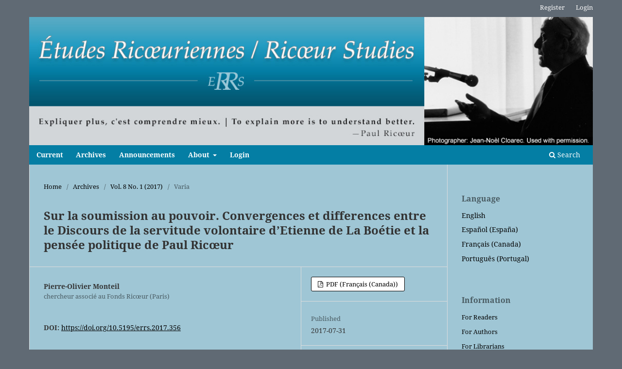

--- FILE ---
content_type: text/html; charset=utf-8
request_url: https://ricoeur.pitt.edu/ojs/index.php/ricoeur/article/view/356/0
body_size: 24052
content:
<!DOCTYPE html>
<html lang="en-US" xml:lang="en-US">
<head>
	<meta charset="utf-8">
	<meta name="viewport" content="width=device-width, initial-scale=1.0">
	<title>
		Sur la soumission au pouvoir. Convergences et differences entre le Discours de la servitude volontaire d’Etienne de La Boétie et la pensée politique de Paul Ricœur
							| Études Ricoeuriennes / Ricoeur Studies
			</title>

	
<meta name="generator" content="Open Journal Systems 3.3.0.21" />
<meta name="gs_meta_revision" content="1.1"/>
<meta name="citation_journal_title" content="Études Ricoeuriennes / Ricoeur Studies"/>
<meta name="citation_journal_abbrev" content="errs"/>
<meta name="citation_issn" content="2156-7808"/> 
<meta name="citation_author" content="Pierre-Olivier Monteil"/>
<meta name="citation_author_institution" content="chercheur associé au Fonds Ricœur (Paris)"/>
<meta name="citation_title" content="Sur la soumission au pouvoir. Convergences et differences entre le Discours de la servitude volontaire d’Etienne de La Boétie et la pensée politique de Paul Ricœur"/>
<meta name="citation_language" content="fr"/>
<meta name="citation_date" content="2017/07/31"/>
<meta name="citation_volume" content="8"/>
<meta name="citation_issue" content="1"/>
<meta name="citation_firstpage" content="122"/>
<meta name="citation_lastpage" content="139"/>
<meta name="citation_doi" content="10.5195/errs.2017.356"/>
<meta name="citation_abstract_html_url" content="https://ricoeur.pitt.edu/ojs/ricoeur/article/view/356"/>
<meta name="citation_keywords" xml:lang="en" content="friendship"/>
<meta name="citation_keywords" xml:lang="en" content="La Boétie"/>
<meta name="citation_keywords" xml:lang="en" content="politics"/>
<meta name="citation_keywords" xml:lang="en" content="Ricœur"/>
<meta name="citation_keywords" xml:lang="en" content="and the will"/>
<meta name="citation_pdf_url" content="https://ricoeur.pitt.edu/ojs/ricoeur/article/download/356/208"/>
<link rel="schema.DC" href="http://purl.org/dc/elements/1.1/" />
<meta name="DC.Creator.PersonalName" content="Pierre-Olivier Monteil"/>
<meta name="DC.Date.created" scheme="ISO8601" content="2017-07-31"/>
<meta name="DC.Date.dateSubmitted" scheme="ISO8601" content="2016-09-04"/>
<meta name="DC.Date.issued" scheme="ISO8601" content="2017-07-31"/>
<meta name="DC.Date.modified" scheme="ISO8601" content="2018-09-04"/>
<meta name="DC.Description" xml:lang="en" content="This study undertakes a reading of Etienne de La Boétie’s Discours de la servitude volontaire, endeavoring to bring to light the way it convergences with and diverges from the political thought of Paul Ricœur, around the central concept of the will. On the basis of the twin notions of “denaturation” and of “pathology,” a course unfolds which aims at helping establish the people, in comparison with the institution of the State, through a political process revitalised by friendship. But the two thinkers differ when it comes to the resources of the will. This is reflected in the notion of freedom, conceived as absolute in La Boetie, while Ricœur emphasizes its contingency, which leads him to thematize it in terms of capabilities."/>
<meta name="DC.Description" xml:lang="fr" content="Cette étude procède à une lecture du Discours de la servitude volontaire d’Etienne de La Boétie, en s’attachant à mettre en lumière les convergences et les écarts avec la pensée politique de Paul Ricœur, autour du concept central de volonté. A partir des notions voisines de “dénaturation” et de “pathologie,” se déploie un parcours qui vise à contribuer à instituer le peuple, en regard de l’Etat, par une politique ravivée par l’amitié. Mais une différence sépare les deux penseurs quant aux ressources de la volonté. Cela se traduit au sujet de la notion de liberté, conçue comme absolue chez La Boétie, tandis que Ricœur met l’accent sur sa contingence en lui préférant le terme de capacité."/>
<meta name="DC.Format" scheme="IMT" content="application/pdf"/>
<meta name="DC.Identifier" content="356"/>
<meta name="DC.Identifier.pageNumber" content="122-139"/>
<meta name="DC.Identifier.DOI" content="10.5195/errs.2017.356"/>
<meta name="DC.Identifier.URI" content="https://ricoeur.pitt.edu/ojs/ricoeur/article/view/356"/>
<meta name="DC.Language" scheme="ISO639-1" content="fr"/>
<meta name="DC.Rights" content="Copyright (c) 2017 "/>
<meta name="DC.Rights" content=""/>
<meta name="DC.Source" content="Études Ricoeuriennes / Ricoeur Studies"/>
<meta name="DC.Source.ISSN" content="2156-7808"/>
<meta name="DC.Source.Issue" content="1"/>
<meta name="DC.Source.Volume" content="8"/>
<meta name="DC.Source.URI" content="https://ricoeur.pitt.edu/ojs/ricoeur"/>
<meta name="DC.Subject" xml:lang="en" content="friendship"/>
<meta name="DC.Subject" xml:lang="en" content="La Boétie"/>
<meta name="DC.Subject" xml:lang="en" content="politics"/>
<meta name="DC.Subject" xml:lang="en" content="Ricœur"/>
<meta name="DC.Subject" xml:lang="en" content="and the will"/>
<meta name="DC.Title" content="Sur la soumission au pouvoir. Convergences et differences entre le Discours de la servitude volontaire d’Etienne de La Boétie et la pensée politique de Paul Ricœur"/>
<meta name="DC.Title.Alternative" xml:lang="en" content="Sur la soumission au pouvoir. Convergences et differences entre le Discours de la servitude volontaire d’Etienne de La Boétie et la pensée politique de Paul Ricœur"/>
<meta name="DC.Type" content="Text.Serial.Journal"/>
<meta name="DC.Type.articleType" content="Varia"/>
<link rel="alternate" type="application/atom+xml" href="https://ricoeur.pitt.edu/ojs/ricoeur/gateway/plugin/AnnouncementFeedGatewayPlugin/atom">
<link rel="alternate" type="application/rdf+xml" href="https://ricoeur.pitt.edu/ojs/ricoeur/gateway/plugin/AnnouncementFeedGatewayPlugin/rss">
<link rel="alternate" type="application/rss+xml" href="https://ricoeur.pitt.edu/ojs/ricoeur/gateway/plugin/AnnouncementFeedGatewayPlugin/rss2">
<link rel="alternate" type="application/atom+xml" href="https://ricoeur.pitt.edu/ojs/ricoeur/gateway/plugin/WebFeedGatewayPlugin/atom">
<link rel="alternate" type="application/rdf+xml" href="https://ricoeur.pitt.edu/ojs/ricoeur/gateway/plugin/WebFeedGatewayPlugin/rss">
<link rel="alternate" type="application/rss+xml" href="https://ricoeur.pitt.edu/ojs/ricoeur/gateway/plugin/WebFeedGatewayPlugin/rss2">
	<link rel="stylesheet" href="https://ricoeur.pitt.edu/ojs/ricoeur/$$$call$$$/page/page/css?name=stylesheet" type="text/css" /><link rel="stylesheet" href="https://ricoeur.pitt.edu/ojs/ricoeur/$$$call$$$/page/page/css?name=font" type="text/css" /><link rel="stylesheet" href="https://ricoeur.pitt.edu/ojs/lib/pkp/styles/fontawesome/fontawesome.css?v=3.3.0.21" type="text/css" /><link rel="stylesheet" href="https://ricoeur.pitt.edu/ojs/public/journals/1/styleSheet.css?d=2023-04-05+14%3A16%3A35" type="text/css" />
</head>
<body class="pkp_page_article pkp_op_view has_site_logo" dir="ltr">

	<div class="pkp_structure_page">

				<header class="pkp_structure_head" id="headerNavigationContainer" role="banner">
						
 <nav class="cmp_skip_to_content" aria-label="Jump to content links">
	<a href="#pkp_content_main">Skip to main content</a>
	<a href="#siteNav">Skip to main navigation menu</a>
		<a href="#pkp_content_footer">Skip to site footer</a>
</nav>

			<div class="pkp_head_wrapper">

				<div class="pkp_site_name_wrapper">
					<button class="pkp_site_nav_toggle">
						<span>Open Menu</span>
					</button>
										<div class="pkp_site_name">
																<a href="						https://ricoeur.pitt.edu/ojs/ricoeur/index
					" class="is_img">
							<img src="https://ricoeur.pitt.edu/ojs/public/journals/1/pageHeaderLogoImage_en_US.jpg" width="1100" height="250" alt="Études Ricœuriennes / Ricœur Studies" />
						</a>
										</div>
				</div>

				
				<nav class="pkp_site_nav_menu" aria-label="Site Navigation">
					<a id="siteNav"></a>
					<div class="pkp_navigation_primary_row">
						<div class="pkp_navigation_primary_wrapper">
																				<ul id="navigationPrimary" class="pkp_navigation_primary pkp_nav_list">
								<li class="">
				<a href="https://ricoeur.pitt.edu/ojs/ricoeur/issue/current">
					Current
				</a>
							</li>
								<li class="">
				<a href="https://ricoeur.pitt.edu/ojs/ricoeur/issue/archive">
					Archives
				</a>
							</li>
								<li class="">
				<a href="https://ricoeur.pitt.edu/ojs/ricoeur/announcement">
					Announcements
				</a>
							</li>
								<li class="">
				<a href="https://ricoeur.pitt.edu/ojs/ricoeur/about">
					About
				</a>
									<ul>
																					<li class="">
									<a href="https://ricoeur.pitt.edu/ojs/ricoeur/about">
										About the Journal
									</a>
								</li>
																												<li class="">
									<a href="https://ricoeur.pitt.edu/ojs/ricoeur/about/submissions">
										Submissions
									</a>
								</li>
																												<li class="">
									<a href="https://ricoeur.pitt.edu/ojs/ricoeur/about/editorialTeam">
										Editorial Team
									</a>
								</li>
																												<li class="">
									<a href="https://ricoeur.pitt.edu/ojs/ricoeur/about/privacy">
										Privacy Statement
									</a>
								</li>
																												<li class="">
									<a href="https://ricoeur.pitt.edu/ojs/ricoeur/about/contact">
										Contact
									</a>
								</li>
																		</ul>
							</li>
								<li class="">
				<a href="https://ricoeur.pitt.edu/ojs/ricoeur/login">
					Login
				</a>
							</li>
																	</ul>

				

																						<div class="pkp_navigation_search_wrapper">
									<a href="https://ricoeur.pitt.edu/ojs/ricoeur/search" class="pkp_search pkp_search_desktop">
										<span class="fa fa-search" aria-hidden="true"></span>
										Search
									</a>
								</div>
													</div>
					</div>
					<div class="pkp_navigation_user_wrapper" id="navigationUserWrapper">
							<ul id="navigationUser" class="pkp_navigation_user pkp_nav_list">
								<li class="profile">
				<a href="https://ricoeur.pitt.edu/ojs/ricoeur/user/register">
					Register
				</a>
							</li>
								<li class="profile">
				<a href="https://ricoeur.pitt.edu/ojs/ricoeur/login">
					Login
				</a>
							</li>
										</ul>

					</div>
				</nav>
			</div><!-- .pkp_head_wrapper -->
		</header><!-- .pkp_structure_head -->

						<div class="pkp_structure_content has_sidebar">
			<div class="pkp_structure_main" role="main">
				<a id="pkp_content_main"></a>

<div class="page page_article">
			<nav class="cmp_breadcrumbs" role="navigation" aria-label="You are here:">
	<ol>
		<li>
			<a href="https://ricoeur.pitt.edu/ojs/ricoeur/index">
				Home
			</a>
			<span class="separator">/</span>
		</li>
		<li>
			<a href="https://ricoeur.pitt.edu/ojs/ricoeur/issue/archive">
				Archives
			</a>
			<span class="separator">/</span>
		</li>
					<li>
				<a href="https://ricoeur.pitt.edu/ojs/ricoeur/issue/view/16">
					Vol. 8 No. 1 (2017)
				</a>
				<span class="separator">/</span>
			</li>
				<li class="current" aria-current="page">
			<span aria-current="page">
									Varia
							</span>
		</li>
	</ol>
</nav>
	
		  	 <article class="obj_article_details">

		
	<h1 class="page_title">
		Sur la soumission au pouvoir. Convergences et differences entre le Discours de la servitude volontaire d’Etienne de La Boétie et la pensée politique de Paul Ricœur
	</h1>

	
	<div class="row">
		<div class="main_entry">

							<section class="item authors">
					<h2 class="pkp_screen_reader">Authors</h2>
					<ul class="authors">
											<li>
							<span class="name">
								Pierre-Olivier Monteil
							</span>
															<span class="affiliation">
									chercheur associé au Fonds Ricœur (Paris)
																	</span>
																				</li>
										</ul>
				</section>
			
																												<section class="item doi">
						<h2 class="label">
														DOI:
						</h2>
						<span class="value">
							<a href="https://doi.org/10.5195/errs.2017.356">
								https://doi.org/10.5195/errs.2017.356
							</a>
						</span>
					</section>
							
									<section class="item keywords">
				<h2 class="label">
										Keywords:
				</h2>
				<span class="value">
											friendship, 											La Boétie, 											politics, 											Ricœur, 											and the will									</span>
			</section>
			
										<section class="item abstract">
					<h2 class="label">Abstract</h2>
					This study undertakes a reading of Etienne de La Boétie’s <em>Discours de la servitude volontaire</em>, endeavoring to bring to light the way it convergences with and diverges from the political thought of Paul Ricœur, around the central concept of the will. On the basis of the twin notions of “denaturation” and of “pathology,” a course unfolds which aims at helping establish the people, in comparison with the institution of the State, through a political process revitalised by friendship. But the two thinkers differ when it comes to the resources of the will. This is reflected in the notion of freedom, conceived as absolute in La Boetie, while Ricœur emphasizes its contingency, which leads him to thematize it in terms of capabilities.
				</section>
			
			 <!-- Plum Analytics -->
<a href="https://plu.mx/plum/a/?doi=10.5195/errs.2017.356" class="plumx-summary" data-hide-when-empty="true" data-hide-print="true" data-orientation="horizontal" ></a>
<!-- /Plum Analytics -->


																			
						
		</div><!-- .main_entry -->

		<div class="entry_details">

						
										<div class="item galleys">
					<h2 class="pkp_screen_reader">
						Downloads
					</h2>
					<ul class="value galleys_links">
													<li>
								
	
							

<a class="obj_galley_link pdf" href="https://ricoeur.pitt.edu/ojs/ricoeur/article/view/356/208">

		
	PDF (Français (Canada))

	</a>
							</li>
											</ul>
				</div>
						
						<div class="item published">
				<section class="sub_item">
					<h2 class="label">
						Published
					</h2>
					<div class="value">
																			<span>2017-07-31</span>
																	</div>
				</section>
							</div>
			
						
										<div class="item issue">

											<section class="sub_item">
							<h2 class="label">
								Issue
							</h2>
							<div class="value">
								<a class="title" href="https://ricoeur.pitt.edu/ojs/ricoeur/issue/view/16">
									Vol. 8 No. 1 (2017)
								</a>
							</div>
						</section>
					
											<section class="sub_item">
							<h2 class="label">
								Section
							</h2>
							<div class="value">
								Varia
							</div>
						</section>
					
									</div>
			
															
										<div class="item copyright">
					<h2 class="label">
						License
					</h2>
										<br /><strong>Authors who publish with this journal agree to the following terms: </strong><br /><br /><ol><ol><li>The Author retains copyright in the Work, where the term “Work” shall include all digital objects that may result in subsequent electronic publication or distribution.<br /><br /></li><li>Upon acceptance of the Work, the author shall grant to the Publisher the right of first publication of the Work.<br /><br /></li><li>The Author shall grant to the Publisher and its agents the nonexclusive perpetual right and license to publish, archive, and make accessible the Work in whole or in part in all forms of media now or hereafter known under a <a href="https://creativecommons.org/licenses/by-nc-nd/4.0/" target="_blank">Creative Commons 4.0 License (Attribution-Noncommercial-No Derivative Works)</a>, or its equivalent, which, for the avoidance of doubt, allows others to copy, distribute, and transmit the Work under the following conditions:<ol style="list-style-type: lower-alpha;"><li>Attribution—other users must attribute the Work in the manner specified by the author as indicated on the journal Web site;</li><li>Noncommercial—other users (including Publisher) may not use this Work for commercial purposes;</li><li>No Derivative Works—other users (including Publisher) may not alter, transform, or build upon this Work,with the understanding that any of the above conditions can be waived with permission from the Author and that where the Work or any of its elements is in the public domain under applicable law, that status is in no way affected by the license. <br /><br /></li></ol></li><li>The Author is able to enter into separate, additional contractual arrangements for the nonexclusive distribution of the journal's published version of the Work (e.g., post it to an institutional repository or publish it in a book), as long as there is provided in the document an acknowledgement of its initial publication in this journal.<br /><br /></li><li>Authors are permitted and encouraged to post online a pre-publication <em>manuscript</em> (but not the Publisher’s final formatted PDF version of the Work) in institutional repositories or on their Websites prior to and during the submission process, as it can lead to productive exchanges, as well as earlier and greater citation of published work. Any such posting made before acceptance and publication of the Work shall be updated upon publication to include a reference to the Publisher-assigned DOI (Digital Object Identifier) and a link to the online abstract for the final published Work in the Journal.<br /><br /></li><li>Upon Publisher’s request, the Author agrees to furnish promptly to Publisher, at the Author’s own expense, written evidence of the permissions, licenses, and consents for use of third-party material included within the Work, except as determined by Publisher to be covered by the principles of Fair Use.<br /><br /></li><li>The Author represents and warrants that:<br /><br /></li><ol style="list-style-type: lower-alpha; padding-left: 40px;"><li>the Work is the Author’s original work;</li><li>the Author has not transferred, and will not transfer, exclusive rights in the Work to any third party;</li><li>the Work is not pending review or under consideration by another publisher;</li><li>the Work has not previously been published;</li><li>the Work contains no misrepresentation or infringement of the Work or property of other authors or third parties; and</li><li>the Work contains no libel, invasion of privacy, or other unlawful matter.<br /> </li></ol><li>The Author agrees to indemnify and hold Publisher harmless from Author’s breach of the representations and warranties contained in Paragraph 6 above, as well as any claim or proceeding relating to Publisher’s use and publication of any content contained in the Work, including third-party content.</li></ol></ol>
				</div>
			
			

		</div><!-- .entry_details -->
	</div><!-- .row -->

</article>

	<!-- Plum Analytics -->
<script type="text/javascript" src="//cdn.plu.mx/widget-all.js"></script>
<!-- /Plum Analytics -->



</div><!-- .page -->

	</div><!-- pkp_structure_main -->

									<div class="pkp_structure_sidebar left" role="complementary" aria-label="Sidebar">
				<div class="pkp_block block_language">
	<h2 class="title">
		Language
	</h2>

	<div class="content">
		<ul>
							<li class="locale_en_US current" lang="en-US">
					<a href="https://ricoeur.pitt.edu/ojs/ricoeur/user/setLocale/en_US?source=%2Fojs%2Findex.php%2Fricoeur%2Farticle%2Fview%2F356%2F0">
						English
					</a>
				</li>
							<li class="locale_es_ES" lang="es-ES">
					<a href="https://ricoeur.pitt.edu/ojs/ricoeur/user/setLocale/es_ES?source=%2Fojs%2Findex.php%2Fricoeur%2Farticle%2Fview%2F356%2F0">
						Español (España)
					</a>
				</li>
							<li class="locale_fr_CA" lang="fr-CA">
					<a href="https://ricoeur.pitt.edu/ojs/ricoeur/user/setLocale/fr_CA?source=%2Fojs%2Findex.php%2Fricoeur%2Farticle%2Fview%2F356%2F0">
						Français (Canada)
					</a>
				</li>
							<li class="locale_pt_PT" lang="pt-PT">
					<a href="https://ricoeur.pitt.edu/ojs/ricoeur/user/setLocale/pt_PT?source=%2Fojs%2Findex.php%2Fricoeur%2Farticle%2Fview%2F356%2F0">
						Português (Portugal)
					</a>
				</li>
					</ul>
	</div>
</div><!-- .block_language -->
<div class="pkp_block block_information">
	<h2 class="title">Information</h2>
	<div class="content">
		<ul>
							<li>
					<a href="https://ricoeur.pitt.edu/ojs/ricoeur/information/readers">
						For Readers
					</a>
				</li>
										<li>
					<a href="https://ricoeur.pitt.edu/ojs/ricoeur/information/authors">
						For Authors
					</a>
				</li>
										<li>
					<a href="https://ricoeur.pitt.edu/ojs/ricoeur/information/librarians">
						For Librarians
					</a>
				</li>
					</ul>
	</div>
</div>
<div class="pkp_block block_web_feed">
	<h2 class="title">Current Issue</h2>
	<div class="content">
		<ul>
			<li>
				<a href="https://ricoeur.pitt.edu/ojs/ricoeur/gateway/plugin/WebFeedGatewayPlugin/atom">
					<img src="https://ricoeur.pitt.edu/ojs/lib/pkp/templates/images/atom.svg" alt="Atom logo">
				</a>
			</li>
			<li>
				<a href="https://ricoeur.pitt.edu/ojs/ricoeur/gateway/plugin/WebFeedGatewayPlugin/rss2">
					<img src="https://ricoeur.pitt.edu/ojs/lib/pkp/templates/images/rss20_logo.svg" alt="RSS2 logo">
				</a>
			</li>
			<li>
				<a href="https://ricoeur.pitt.edu/ojs/ricoeur/gateway/plugin/WebFeedGatewayPlugin/rss">
					<img src="https://ricoeur.pitt.edu/ojs/lib/pkp/templates/images/rss10_logo.svg" alt="RSS1 logo">
				</a>
			</li>
		</ul>
	</div>
</div>

			</div><!-- pkp_sidebar.left -->
			</div><!-- pkp_structure_content -->

<div class="pkp_structure_footer_wrapper" role="contentinfo">
	<a id="pkp_content_footer"></a>

	<div class="pkp_structure_footer">

					<div class="pkp_footer_content">
				<p>ISSN 2156-7808 (online)</p>
<p><a title="Pitt Open Library Pubishing" href="https://library.pitt.edu/e-journals"><img src="https://ans-names.pitt.edu/public/site/images/vgabler/pitt-open-library-pub-125-661-web2.png" alt="" width="10%" height="auto" /><br /></a>This journal is published by <a href="https://library.pitt.edu/e-journals">Pitt Open Library Publishing</a>.</p>
			</div>
		
		<div class="pkp_brand_footer" role="complementary">
			<a href="https://ricoeur.pitt.edu/ojs/ricoeur/about/aboutThisPublishingSystem">
				<img alt="More information about the publishing system, Platform and Workflow by OJS/PKP." src="https://ricoeur.pitt.edu/ojs/templates/images/ojs_brand.png">
			</a>
		</div>
	</div>
</div><!-- pkp_structure_footer_wrapper -->

</div><!-- pkp_structure_page -->

<script src="https://ricoeur.pitt.edu/ojs/lib/pkp/lib/vendor/components/jquery/jquery.min.js?v=3.3.0.21" type="text/javascript"></script><script src="https://ricoeur.pitt.edu/ojs/lib/pkp/lib/vendor/components/jqueryui/jquery-ui.min.js?v=3.3.0.21" type="text/javascript"></script><script src="https://ricoeur.pitt.edu/ojs/plugins/themes/default/js/lib/popper/popper.js?v=3.3.0.21" type="text/javascript"></script><script src="https://ricoeur.pitt.edu/ojs/plugins/themes/default/js/lib/bootstrap/util.js?v=3.3.0.21" type="text/javascript"></script><script src="https://ricoeur.pitt.edu/ojs/plugins/themes/default/js/lib/bootstrap/dropdown.js?v=3.3.0.21" type="text/javascript"></script><script src="https://ricoeur.pitt.edu/ojs/plugins/themes/default/js/main.js?v=3.3.0.21" type="text/javascript"></script><script type="text/javascript">
(function (w, d, s, l, i) { w[l] = w[l] || []; var f = d.getElementsByTagName(s)[0],
j = d.createElement(s), dl = l != 'dataLayer' ? '&l=' + l : ''; j.async = true; 
j.src = 'https://www.googletagmanager.com/gtag/js?id=' + i + dl; f.parentNode.insertBefore(j, f); 
function gtag(){dataLayer.push(arguments)}; gtag('js', new Date()); gtag('config', i); })
(window, document, 'script', 'dataLayer', 'G-5XXYH6DF0D');
</script>


</body>
</html>


--- FILE ---
content_type: text/css
request_url: https://ricoeur.pitt.edu/ojs/public/journals/1/styleSheet.css?d=2023-04-05+14%3A16%3A35
body_size: 4881
content:
@charset "utf-8";
/* CSS Document */


html, body {
    background-color: #606a74;
    color: #333;
}

/*Text Color and hovers----------------------------------*/

a {
    color: #000;
}

a:hover {
    color: #000;
}

.pkp_page_index .current_issue .read_more {
    color: #000;
}

.cmp_button_wire, .obj_galley_link {
    border: 1px solid #000;
    color: #000;

}
.cmp_button_wire:hover, .cmp_button_wire:focus, .obj_galley_link:hover, .obj_galley_link:focus {
    background: #000;
    color: #fff;
}

/*======================USER NAVIGATION======================*/


.pkp_navigation_user_wrapper {
}
.pkp_navigation_user {
}
.pkp_navigation_user li a {
}
.pkp_navigation_user li a:hover {
}

/*======================HEADER======================*/


.pkp_site_name .is_img img {
    display: block;
    max-height: 100%;
    max-width: 100%;
    width: 1200px;
    height: auto;
}
                      @media (max-width: 992px){
                      .pkp_site_name .is_img img {
                          display: block;
                          max-height: 100%;
                          max-width: 100%;
                          width: 50vh;
                          margin-top: -4%;
                          height: auto;
                      }
                      }

.pkp_structure_head {
    background-color: unset;
    border-bottom: 0px solid #ddd;
}
.has_site_logo .pkp_head_wrapper {
}
.pkp_head_wrapper {
}
.pkp_head_wrapper .pkp_search.is_open {
}
.pkp_head_wrapper .pkp_search .search_controls {
}
.pkp_head_wrapper .pkp_search .search_prompt {
}
.pkp_head_wrapper .pkp_search .search_prompt:hover, .pkp_head_wrapper .pkp_search .search_prompt:focus {
}
.pkp_site_name_wrapper {
}
.has_site_logo .pkp_site_name, .has_site_logo .pkp_navigation_primary_wrapper {
}
.pkp_site_name .is_text {
}
/*======================NAV BAR======================*/

.pkp_navigation_primary .dropdown-menu a:focus, .pkp_navigation_primary .dropdown-menu a:hover {
    border-color: #047ea4;
}

.pkp_site_nav_menu {
    background-color: unset;
}

.pkp_navigation_primary_wrapper {
    background-color: #047ea4;
	padding-left: 1%;
    padding-right: 1%;
		margin-top: -5px;
}

.pkp_navigation_primary li a {
    color: #fff;
    font-weight: bold;
    padding: 5px 10px;
	margin: 0.357rem 0.1em 0;
    border-bottom: 0px solid #fff;
}

.pkp_navigation_primary li a:hover {
    color: #000;
    font-weight: bold;
    padding: 5px 10px
}

.pkp_nav_list ul {
    position: absolute;
    top: 100%;
    left: -9999px;
    z-index: 1000;
    width: 15em;
    margin: 0;
    padding: 0;
    background: #fff;
}

nav.pkp_navigation_primary_row {

}
#pkp_content_nav.pkp_navigation_primary_row.navDropdownMenu {
}

.pkp_nav_list ul a {
    display: block;
    padding-left: .357rem;
    border-left: .357rem solid transparent;
    color: #ffffff;
    background-color: #047ea4;
	margin: 0;
}

.pkp_nav_list ul a:hover, .pkp_nav_list ul a:focus {
    outline: 0;
    background: #fff;
    border-color: #047ea4;
    color: #000;
}

.pkp_navigation_primary li {
}
.pkp_navigation_primary > li > a {
}
.pkp_navigation_primary > li > a:hover, .pkp_navigation_primary > li > a:focus {
}
/*======================MAIN======================*/

.pkp_structure_content {
    background-color: #9FC6D5;
}
.pkp_structure_content.has_sidebar {
    border-top: none;
} 


.pkp_structure_main:first-child:last-child {
}
.pkp_structure_main {
}
.pkp_structure_main p {
}
.pkp_page_index.additional_content {
}
.page.page_information {
}
.pkp_page_index .additional_content {
}
.pkp_structure_main::before, .pkp_structure_main::after {
}
/*======================MAIN - BREADCRUMBS / NOTIFICATIONS======================*/


.cmp_breadcrumbs {
}
.cmp_notification {
}
/*======================SIDEBAR======================*/


.pkp_structure_sidebar {
}
.pkp_block {
}
.pkp_block .title {
}
.pkp_block .content ul {
}
.pkp_block .content ul li {
}
.obj_article_details .entry_details {
}
/*======================FOOTER======================*/


.pkp_brand_footer a {
	float: none;
    display: block;
    max-width: 169px;
    margin: 0 auto;
}

#pkp_content_footer, #pkp_content_footer a {
    color: #000;
}

.pkp_footer_content {
    padding: 0px;
    text-align: left;
    width: 40%;
    float: left;
    margin: -10px 0 0 0;
}

.pkp_brand_footer {
    width: auto;
	margin-top: 1%;
	float: right;
}

@media (max-width: 700px){

.pkp_footer_content {
    width: 100%;
}	
.pkp_brand_footer {
	width: 100%
}	
}

.pkp_structure_footer_wrapper {
}
.pkp_footer_content {
}
.pkp_footer_content a, .pkp_footer_content a:hover {
}
.pkp_brand_footer a {
}